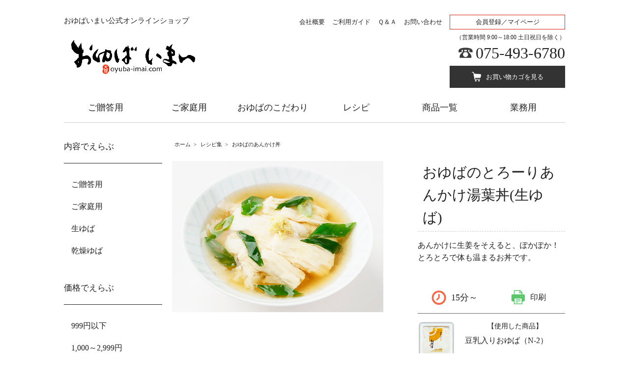

--- FILE ---
content_type: text/html; charset=EUC-JP
request_url: https://oyuba-imai.com/?mode=f16
body_size: 7388
content:
<!DOCTYPE html PUBLIC "-//W3C//DTD XHTML 1.0 Transitional//EN" "http://www.w3.org/TR/xhtml1/DTD/xhtml1-transitional.dtd">
<html xmlns:og="http://ogp.me/ns#" xmlns:fb="http://www.facebook.com/2008/fbml" xmlns:mixi="http://mixi-platform.com/ns#" xmlns="http://www.w3.org/1999/xhtml" xml:lang="ja" lang="ja" dir="ltr">
<head>
<meta http-equiv="content-type" content="text/html; charset=euc-jp" />
<meta http-equiv="X-UA-Compatible" content="IE=edge,chrome=1" />
<title>おゆばいまい公式湯葉のお取り寄せショップ</title>
<meta name="Keywords" content="湯葉,ゆば,お取り寄せ,通販,生湯葉(ゆば),乾燥ゆば(ゆば),京都,国産大豆,手作り,レシピ,湯葉レシピ,ゆばレシピ,食べ方,健康食,たんぱく質,プロテイン,低カロリー,糖質制限,ゆば丼,湯葉丼" />
<meta name="Description" content="おゆばいまいといえば湯葉レシピ。人気の湯葉丼レシピをご紹介。" />
<meta name="Author" content="湯葉のおゆばいまい" />
<meta name="Copyright" content="おゆばいまい" />
<meta http-equiv="content-style-type" content="text/css" />
<meta http-equiv="content-script-type" content="text/javascript" />
<link rel="stylesheet" href="https://oyuba-imai.com/css/framework/colormekit.css" type="text/css" />
<link rel="stylesheet" href="https://oyuba-imai.com/css/framework/colormekit-responsive.css" type="text/css" />
<link rel="stylesheet" href="https://img07.shop-pro.jp/PA01413/468/css/3/index.css?cmsp_timestamp=20221027112737" type="text/css" />

<link rel="alternate" type="application/rss+xml" title="rss" href="https://oyuba-imai.com/?mode=rss" />
<link rel="alternate" media="handheld" type="text/html" href="https://oyuba-imai.com/?mode=f16" />
<link rel="shortcut icon" href="https://img07.shop-pro.jp/PA01413/468/favicon.ico?cmsp_timestamp=20251218105720" />
<script type="text/javascript" src="//ajax.googleapis.com/ajax/libs/jquery/1.7.2/jquery.min.js" ></script>
<meta property="og:title" content="おゆばいまい公式湯葉のお取り寄せショップ" />
<meta property="og:description" content="おゆばいまいといえば湯葉レシピ。人気の湯葉丼レシピをご紹介。" />
<meta property="og:url" content="https://oyuba-imai.com?mode=f16" />
<meta property="og:site_name" content="おゆばいまい公式オンラインショップ" />
<link rel="stylesheet" href="https://file003.shop-pro.jp/PA01413/468/css/common.css" type="text/css" />
<link rel="stylesheet" href="https://file003.shop-pro.jp/PA01413/468/css/layout.css" type="text/css" />

<!-- link rel="stylesheet" href="http://user-test.sakura.ne.jp/oyuba/layout.css" type="text/css" / -->
<script>

/* TELボタン */
$(function() {
var ua = navigator.userAgent;
if (ua.indexOf('iPhone') < 0 && ua.indexOf('Android') < 0) { $('a[href^="tel:"]').css({
"cursor": "default",
"text-decoration": "none",
"opacity": "1"}).click(function (event) { event.preventDefault(); });}
});

/* ナビゲーション */
$(function() {
var $header = $('header');
$('header .navToggle').click(function(){
	$header.toggleClass('open');
});
});

/* ウインドウリサイズ */
$(function(){
 
$(window).on('load scroll resize',function(){

var wid = $(window).width();


if( wid < 760 ){
	$('.switch').each(function(){
		$(this).attr("src",$(this).attr("src").replace('_pc', '_sp'));
	});
}else{
	$('.switch').each(function(){
		$(this).attr("src",$(this).attr("src").replace('_sp', '_pc'));
	});
}
if( wid < 760 ){
	$('header nav').each(function(){
		$(this).addClass('sp-nav').removeClass('pc-nav');
	});
}else {
	$('header nav').each(function(){
		$(this).addClass('pc-nav').removeClass('sp-nav');
	});
}
});
});


</script>

<!-- User Heat Tag -->
<script type="text/javascript">
(function(add, cla){window['UserHeatTag']=cla;window[cla]=window[cla]||function(){(window[cla].q=window[cla].q||[]).push(arguments)},window[cla].l=1*new Date();var ul=document.createElement('script');var tag = document.getElementsByTagName('script')[0];ul.async=1;ul.src=add;tag.parentNode.insertBefore(ul,tag);})('//uh.nakanohito.jp/uhj2/uh.js', '_uhtracker');_uhtracker({id:'uhLUjGcpGJ'});
</script>
<!-- End User Heat Tag -->

<meta name="facebook-domain-verification" content="z5v0hilj9hophxesal9dcr4rn7d872" />
<script>
  var Colorme = {"page":"free16","shop":{"account_id":"PA01413468","title":"\u304a\u3086\u3070\u3044\u307e\u3044\u516c\u5f0f\u30aa\u30f3\u30e9\u30a4\u30f3\u30b7\u30e7\u30c3\u30d7"},"basket":{"total_price":0,"items":[]},"customer":{"id":null}};

  (function() {
    function insertScriptTags() {
      var scriptTagDetails = [];
      var entry = document.getElementsByTagName('script')[0];

      scriptTagDetails.forEach(function(tagDetail) {
        var script = document.createElement('script');

        script.type = 'text/javascript';
        script.src = tagDetail.src;
        script.async = true;

        if( tagDetail.integrity ) {
          script.integrity = tagDetail.integrity;
          script.setAttribute('crossorigin', 'anonymous');
        }

        entry.parentNode.insertBefore(script, entry);
      })
    }

    window.addEventListener('load', insertScriptTags, false);
  })();
</script>
<script async src="https://zen.one/analytics.js"></script>
</head>
<body>
<meta name="colorme-acc-payload" content="?st=1&pt=11016&ut=0&at=PA01413468&v=20260120114511&re=&cn=fb1df36f4e0649406043ff8325ba62eb" width="1" height="1" alt="" /><script>!function(){"use strict";Array.prototype.slice.call(document.getElementsByTagName("script")).filter((function(t){return t.src&&t.src.match(new RegExp("dist/acc-track.js$"))})).forEach((function(t){return document.body.removeChild(t)})),function t(c){var r=arguments.length>1&&void 0!==arguments[1]?arguments[1]:0;if(!(r>=c.length)){var e=document.createElement("script");e.onerror=function(){return t(c,r+1)},e.src="https://"+c[r]+"/dist/acc-track.js?rev=3",document.body.appendChild(e)}}(["acclog001.shop-pro.jp","acclog002.shop-pro.jp"])}();</script><script src="https://img.shop-pro.jp/tmpl_js/73/jquery.tile.js"></script>
<script src="https://img.shop-pro.jp/tmpl_js/73/jquery.skOuterClick.js"></script>
<div id="wrapper">
<header id="header">
<div class="hd-inr">
	


			
<div class="hd-top flex-btw">
<h1>
おゆばいまい公式オンラインショップ
</h1>
<ul class="hd-top-link flex-end">
<li><a href="https://oyuba-imai.com/?tid=3&mode=f6">会社概要</a></li>
<li><a href="https://oyuba-imai.com/?mode=sk">ご利用ガイド</a></li>
<li><a href="http://oyuba-imai.com/?mode=f19">Ｑ＆Ａ</a></li>	
<li><a href="https://oyuba-imai.shop-pro.jp/customer/inquiries/new">お問い合わせ</a></li>
<li><a href="https://oyuba-imai.com/?mode=myaccount">会員登録／マイページ</a></li>
</ul>
</div>
		
<div class="hd-info flex-btw">
<div class="hd-logo"><a href="https://oyuba-imai.com/"><img src="https://img07.shop-pro.jp/PA01413/468/PA01413468.gif?cmsp_timestamp=20251218105720" alt="おゆばいまい公式オンラインショップ" /></a></div>
<div class="hd-action">
<div class="hd-tel"><p>（営業時間 9:00～18:00 土日祝日を除く）</p>
<a href="tel:075-493-6780">075-493-6780</a>			
</div>
<div class="hd-cart"><a href="https://oyuba-imai.com/cart/proxy/basket?shop_id=PA01413468&shop_domain=oyuba-imai.com">お買い物カゴを見る</a></div>
</div>
<div class="sp-nav-btn">
<ul class="inline pull-right flex-end">
<!-- li>
<a href="https://oyuba-imai.com/?mode=myaccount" class="txt_c_333"><i class="icon-b icon-user va-10 mar_r_5"></i>マイアカウント</a>
</li -->

<li class="hd-login-sp"><a href="https://oyuba-imai.com/?mode=myaccount" class="txt_c_333">ログイン</a></li>
	<li class="hd-cart-sp"><a href="https://oyuba-imai.com/cart/proxy/basket?shop_id=PA01413468&shop_domain=oyuba-imai.com" class="txt_c_333">カート</a></li>
<li><div class="navToggle">
<div>
<span></span>
<span></span>
<span></span>
</div>
</div>
<p>メニュー</p></li>
</ul>
</div>
</div>
		
<nav class="pc-nav">
<div class="header-contact sp-display">
<a href="tel:075-493-6780" class="blc-tel font-arial"><span>075-493-6780</span></a>
<a href="https://oyuba-imai.com/cart/proxy/basket?shop_id=PA01413468&shop_domain=oyuba-imai.com" class="txt_c_333 blc-contact"><span>カートを見る</span></a>
</div>
<ul class="flex-cnt">
<li><a href="https://oyuba-imai.com/?mode=grp&gid=1894518">ご贈答用</a></li>
<li><a href="https://oyuba-imai.com/?mode=grp&gid=1894519">ご家庭用</a></li>
<li><a href="https://oyuba-imai.com/?tid=3&mode=f1">おゆばのこだわり</a></li>
<li><a href="https://oyuba-imai.com/?mode=f3">レシピ</a></li>
<li><a href="https://oyuba-imai.com/?mode=cate&csid=0&cbid=2428352">商品一覧</a>
<div class="sp-display sp-nav-sub">
<ul>
<li>
<a href="https://oyuba-imai.com/?mode=grp&gid=1894518">
ご贈答用
</a>
</li>
<li>
<a href="https://oyuba-imai.com/?mode=grp&gid=1894519">
ご家庭用
</a>
</li>
<li>
<a href="https://oyuba-imai.com/?mode=grp&gid=1894926">
生ゆば
</a>
</li>
<li>
<a href="https://oyuba-imai.com/?mode=grp&gid=1894927">
乾燥ゆば
</a>
</li>
<li>
<a href="https://oyuba-imai.com/?mode=grp&gid=2048432">
小さい生ゆば
</a>
</li>
<li>
<a href="https://oyuba-imai.com/?mode=grp&gid=2784635">
ミシュラン獲得の名店にも
</a>
</li>
</ul>
	</div>	
</li>
<li><a href="https://oyuba-imai.com/?mode=f24">業務用</a></li>
</ul>
</nav>

			
    <!-- ul class="inline mar_t_30 bor_t_1 bor_b_1">
      <li class="pad_v_10 mar_r_20"><a href="https://oyuba-imai.com/" class="txt_c_333"><i class="icon-lg-b icon-home va-30 mar_r_5"></i>ホーム</a></li>
      <li class="pad_v_10 mar_r_20"><a href="https://oyuba-imai.com/?mode=sk" class="txt_c_333"><i class="icon-lg-b icon-help va-30 mar_r_5"></i>支払・配送について</a></li>
            <li class="pad_v_10 mar_r_20"><a href="https://oyuba-imai.shop-pro.jp/customer/inquiries/new" class="txt_c_333"><i class="icon-lg-b icon-mail va-30 mar_r_5"></i>お問い合わせ</a></li>
      <li class="pad_v_10 mar_r_20"><a href="https://oyuba-imai.com/cart/proxy/basket?shop_id=PA01413468&shop_domain=oyuba-imai.com" class="txt_c_333"><i class="icon-lg-b icon-cart va-30 mar_r_5"></i>カートを見る</a></li>
    </ul -->
  </div>
	</header>
<div class="contents-inr row subpage_outer">
	
  
	  	  
	
<div id="contents">

      <ul class="topicpath-nav inline txt_12">
<li><a href="./">ホーム</a></li>
<li>&nbsp;&gt;&nbsp;<a href="https://oyuba-imai.shop-pro.jp/?mode=f3">レシピ集</a></li>
<li>&nbsp;&gt;&nbsp;<a href="http://oyuba-imai.com/?mode=f16">おゆばのあんかけ丼</a></li>
</ul>

<div class="recipe-detail-top flex-btw">
<div class="recipe-detail-ph"><img class="switch" src="https://file003.shop-pro.jp/PA01413/468/images/recipe/11/img_item01_pc.png" /></div>
<div class="recipe-detail-txt">
<h2>おゆばのとろーりあんかけ湯葉丼(生ゆば)</h2>
<p>あんかけに生姜をそえると、ぽかぽか！とろとろで体も温まるお丼です。</p>
<ul class="recipe-detail-menu flex-btw">
<li class="recipe-detail-time">15分～</li>
<li class="recipe-detail-print"><a href="javascript:void(0)" onclick="window.print();return false;">印刷</a></li>
</ul>
<div class="recipe-detail-item flex-btw">
<div class="recipe-detail-item-ph">
<a href="http://oyuba-imai.com/?pid=132775129">
<img class="switch" src="https://file003.shop-pro.jp/PA01413/468/images/recipe/11/img_item02_pc.png" />
</div>
<div class="recipe-detail-item-txt">
<h3>【使用した商品】</h3>
<p>豆乳入りおゆば（N-2）</p></a>
</div>
</div>
</div>
</div>

<div class="recipe-detail-about flex-btw">
<div class="recipe-food">
<h3 class="ttl-cmn03">材料　（４人分）</h3>
<dl>
<dt class="pdt-none">豆乳入りおゆば</dt>
<dd class="pdt-none">1パック</dd>
<dt>ご飯</dt>
<dd>適量</dd>
<dt>ネギ</dt>
<dd>適量</dd>
<dt>だし汁</dt>
<dd>3カップ</dd>
<dt>片栗粉</dt>
<dd>大さじ2</dd>
<dt>水</dt>
<dd>大さじ2</dd>
<dt>☆うす口醤油</dt>
<dd>大さじ1</dd>
<dt>☆みりん</dt>
<dd>大さじ1</dd>
<dt>☆酒</dt>
<dd>大さじ1</dd>
<dt>おろし生姜またはわさび</dt>
<dd>少々</dd>
</dl>
</div>
<div class="recipe-flow">
<h3 class="ttl-cmn03">作り方</h3>
<ul>
<li>（1）　豆乳入りおゆばを一口大に切り、ほぐしておく。</li>
<li>（2）　ネギを2cmくらいのななめ切りにする。</li>
<li>（3）　だし汁を温め、☆で味をととのえる。</li>
<li>（4）　（3）に水溶き片栗粉でとろみをつけ、（2）を加える。</li>
<li>（5）　温めたご飯に（1）をのせ、（4）をたっぷりかける。</li>
<li>（6）　おろし生姜またはわさびをのせる。</li>
</ul>
</div>
</div>    </div>
	
	     
    <div id="side" class="col-sm-12">
      
            
      
      <!-- form action="https://oyuba-imai.com/" method="GET" class="mar_b_50">
        <input type="hidden" name="mode" value="srh" />
        <select name="cid" class="mar_b_10">
          <option value="">カテゴリーを選択</option>
                      <option value="2428352,0">商品一覧</option>
                  </select>
        <input type="text" name="keyword" />
        <button class="btn btn-xs"><i class="icon-lg-b icon-search va-35"></i><span class="visible-phone mar_l_5 pad_r_5 txt_14">SEARCH</span></button>
      </form -->
      
			
			          <div class="side-cat">
            <h3>内容でえらぶ</h3>
									<ul>
										<li><a href="https://oyuba-imai.com/?mode=grp&gid=1894518">ご贈答用</a></li>
										<li><a href="https://oyuba-imai.com/?mode=grp&gid=1894519">ご家庭用</a></li>
										<li><a href="https://oyuba-imai.com/?mode=grp&gid=1894926">生ゆば</a></li>
										<li><a href="https://oyuba-imai.com/?mode=grp&gid=1894927">乾燥ゆば</a></li>
									</ul>
			</div>
			
						          <div class="side-cat">
            <h3>価格でえらぶ</h3>
									<ul>
										
<li><a href="https://oyuba-imai.com/?mode=grp&gid=1901727">999円以下</a></li>
<li><a href="https://oyuba-imai.com/?mode=grp&gid=1901728">1,000～2,999円</a></li>
<li><a href="https://oyuba-imai.com/?mode=grp&gid=1901729">3,000～3,999円</a></li>
<li><a href="https://oyuba-imai.com/?mode=grp&gid=1901730">4,000～4,999円</a></li>
<li><a href="https://oyuba-imai.com/?mode=grp&gid=1901731">5,000円以上</a></li>

									</ul>
			</div>
			
			<div class="side-bnr">
				<ul>
										<li><a href="https://oyuba-imai.com/?tid=3&mode=f1"><img src="https://file003.shop-pro.jp/PA01413/468/images/common/bnr_side01.png" alt="こだわり" /></a></li>
										<li><a href="https://oyuba-imai.com/?mode=f3"><img src="https://file003.shop-pro.jp/PA01413/468/images/common/bnr_side02.png" alt="レシピ集" /></a></li>
										<li><a href="https://oyuba-imai.com/?mode=f2"><img src="https://file003.shop-pro.jp/PA01413/468/images/common/bnr_side03.png" alt="包装・熨斗について" /></a></li>
					<li><a href="https://oyuba-imai.com/?pid=131566832"><img src="https://file003.shop-pro.jp/PA01413/468/images/common/bnr_side04.png" alt="内祝い" /></a></li>
				</ul>
			</div>
			
<div class="side-sns flex-btw">
<h3>公式SNS</h3>
<ul class="flex-end">
<li><a href="https://www.facebook.com/oyuba" target="blank"><img src="https://file003.shop-pro.jp/PA01413/468/images/common/icon_side_fb.png" alt="フェイスブック" /></a></li>
<li><a href="https://www.instagram.com/oyuba_imai/" target="blank"><img src="https://file003.shop-pro.jp/PA01413/468/images/common/icon_side_insta.png" alt="インスタグラム" /></a></li>
</ul>
</div>
			
    </div>
			  </div>
	
	
            
	
	<footer>
  <div id="footer" class="ft-inr">
		<div class="ft-guide">

		<div class="ft-pay">
			<ul class="flex-btw">
	<li><a href="http://oyuba-imai.com/?mode=sk"><h3 class="ttl-cmn02">ご注文について</h3>
<img src="https://file003.shop-pro.jp/PA01413/468/images/common/img_pay01_pc.png" alt="" />
<p>インターネット・スマートフォンからのご注文は２４時間受け付けております。</p>
	</a></li>
	<li><a href="http://oyuba-imai.com/?mode=sk"><h3 class="ttl-cmn02">お届けについて</h3>
<img src="https://file003.shop-pro.jp/PA01413/468/images/common/img_pay02_pc.png" alt="" />
<p>商品はヤマト運輸にてお届けいたします。</p>
	</a></li>			
	<li><a href="http://oyuba-imai.com/?mode=sk"><h3 class="ttl-cmn02">お支払いについて</h3>
<img src="https://file003.shop-pro.jp/PA01413/468/images/common/img_pay03_pc.png" alt="" />
<p>カード払い・銀行振込・郵便振替・代金引換・コンビニ支払いからお選びいただけます。</p>
	</a></li>		
			</ul>
		</div>
		
		<div class="ft-shop-info flex-btw">
			<div class="ft-shop-calender">
<h3 class="ttl-cmn02">営業日カレンダー</h3>
  <div class="side_section side_section_cal">
    <div class="side_cal flex-btw">
      <table class="tbl_calendar">
    <caption>2026年1月</caption>
    <tr>
        <th class="sun">日</th>
        <th>月</th>
        <th>火</th>
        <th>水</th>
        <th>木</th>
        <th>金</th>
        <th class="sat">土</th>
    </tr>
    <tr>
<td></td>
<td></td>
<td></td>
<td></td>
<td class="thu holiday" style="background-color: #ef9595;">1</td>
<td class="fri" style="background-color: #ef9595;">2</td>
<td class="sat" style="background-color: #ef9595;">3</td>
</tr>
<tr>
<td class="sun" style="background-color: #ef9595;">4</td>
<td class="mon">5</td>
<td class="tue">6</td>
<td class="wed">7</td>
<td class="thu">8</td>
<td class="fri">9</td>
<td class="sat" style="background-color: #ef9595;">10</td>
</tr>
<tr>
<td class="sun" style="background-color: #ef9595;">11</td>
<td class="mon holiday" style="background-color: #ef9595;">12</td>
<td class="tue">13</td>
<td class="wed">14</td>
<td class="thu">15</td>
<td class="fri">16</td>
<td class="sat" style="background-color: #ef9595;">17</td>
</tr>
<tr>
<td class="sun" style="background-color: #ef9595;">18</td>
<td class="mon">19</td>
<td class="tue">20</td>
<td class="wed">21</td>
<td class="thu">22</td>
<td class="fri">23</td>
<td class="sat" style="background-color: #ef9595;">24</td>
</tr>
<tr>
<td class="sun" style="background-color: #ef9595;">25</td>
<td class="mon">26</td>
<td class="tue">27</td>
<td class="wed">28</td>
<td class="thu">29</td>
<td class="fri">30</td>
<td class="sat" style="background-color: #ef9595;">31</td>
</tr>
</table><table class="tbl_calendar">
    <caption>2026年2月</caption>
    <tr>
        <th class="sun">日</th>
        <th>月</th>
        <th>火</th>
        <th>水</th>
        <th>木</th>
        <th>金</th>
        <th class="sat">土</th>
    </tr>
    <tr>
<td class="sun" style="background-color: #ef9595;">1</td>
<td class="mon">2</td>
<td class="tue">3</td>
<td class="wed">4</td>
<td class="thu">5</td>
<td class="fri">6</td>
<td class="sat" style="background-color: #ef9595;">7</td>
</tr>
<tr>
<td class="sun" style="background-color: #ef9595;">8</td>
<td class="mon">9</td>
<td class="tue">10</td>
<td class="wed holiday" style="background-color: #ef9595;">11</td>
<td class="thu">12</td>
<td class="fri">13</td>
<td class="sat" style="background-color: #ef9595;">14</td>
</tr>
<tr>
<td class="sun" style="background-color: #ef9595;">15</td>
<td class="mon">16</td>
<td class="tue">17</td>
<td class="wed">18</td>
<td class="thu">19</td>
<td class="fri">20</td>
<td class="sat" style="background-color: #ef9595;">21</td>
</tr>
<tr>
<td class="sun" style="background-color: #ef9595;">22</td>
<td class="mon holiday" style="background-color: #ef9595;">23</td>
<td class="tue">24</td>
<td class="wed">25</td>
<td class="thu">26</td>
<td class="fri">27</td>
<td class="sat" style="background-color: #ef9595;">28</td>
</tr>
</table>
    </div>
      </div>
	
<p class="holiday">定休日</p>
			</div>
			
			<div class="ft-shop-gift"><a href="http://oyuba-imai.com/?mode=f2">
<h3 class="ttl-cmn02">ギフト対応について</h3>
						<div class="ft-shop-gift-inr flex-btw">
				<div class="ft-shop-gift-ph"><img src="https://file003.shop-pro.jp/PA01413/468/images/common/img_gift01.png" alt="" /></div>
				
				<div class="ft-shop-gift-about">
				<p>ご贈答用の包装・のしサービスを<br />
させて頂いております。<br />
手土産としてお持ちになる場合の、<br />
紙袋・オリジナルビニールショップ袋も<br />
ご用意しております。<br />
必要に応じてお申しつけください。</p>

			<p><small>※ご要望を承れない商品が一部ございます。<br />
　ご注文時に必ず各商品情報をご確認ください。</small></p></div>
			</div>
		</a></div>
		
		</div>
			
<div class="ft-contact">
<h2 class="ttl-cmn02">ご注文・お問い合わせ</h2>
<ul class="flex-btw">
<li><h3 class="ttl-cmn02">ＦＡＸでのご注文</h3>
<div class="ft-contact-fax">
<a href="tel:075-493-6799">０７５-４９３-６７９９</a>
</div>
<div class="ft-contact-btn">
<a href="https://file003.shop-pro.jp/PA01413/468/pdf/price_list.pdf" target="_blank">ＦＡＸ用紙はこちら</a>
</div>
</li>
<li><h3 class="ttl-cmn02">各種お問い合わせ</h3>
<div class="ft-contact-tel">
<a href="tel:075-493-6780">０７５-４９３-６７８０</a>
<p>
（電話受付時間　平日９：００～１８：００）
</p>
</div>
<div class="ft-contact-btn">
<a href="https://oyuba-imai.shop-pro.jp/customer/inquiries/new">メールお問い合わせフォーム</a>
</div>
</li>
</ul>
</div>	
			
		</div>	
		<div class="ft-nav">
	<ul class="flex-nml font-gothic">
		<li><a href="http://oyuba-imai.com/">ＴＯＰ</a></li>
		<li><a href="https://oyuba-imai.com/?tid=3&mode=f6">会社概要</a></li>
		<li><a href="https://oyuba-imai.com/?mode=sk">ご利用ガイド</a></li>
		<li><a href="http://oyuba-imai.com/?mode=f19">おゆばＱ＆Ａ</a></li>
		<li><a href="https://oyuba-imai.shop-pro.jp/customer/inquiries/new">お問い合わせ</a></li>
		<li><a href="https://oyuba-imai.com/?mode=privacy">プライバシーポリシー</a></li>
		<li><a href="https://oyuba-imai.com/?mode=sk#info">特定商取引法に基づく表記</a></li>
		</ul>
      </div>
		
<div class="ft-sns">
<ul class="flex-cnt">
<li><a href="https://www.facebook.com/oyuba" target="blank"><img src="https://file003.shop-pro.jp/PA01413/468/images/common/icon_fb.png" alt="フェイスブック" /></a></li>
<li><a href="https://www.instagram.com/oyuba_imai/" target="blank"><img src="https://file003.shop-pro.jp/PA01413/468/images/common/icon_insta.png" alt="インスタグラム" /></a></li>
</ul>
</div>
		
<div class="ft-copy"><address>おゆばいまい公式オンラインショップ</address></div>
</div>
</footer>	
</div>


	
<script>
  $(function () {
    // viewport
    var viewport = document.createElement('meta');
    viewport.setAttribute('name', 'viewport');
    viewport.setAttribute('content', 'width=device-width, initial-scale=1.0, maximum-scale=1.0');
    document.getElementsByTagName('head')[0].appendChild(viewport);

    function window_size_switch_func() {
      if($(window).width() >= 768) {
        // product option switch -> table
        $('#prd-opt-table').html($('.prd-opt-table').html());
        $('#prd-opt-table table').addClass('table table-bordered');
        $('#prd-opt-select').empty();
      } else {
        // product option switch -> select
        $('#prd-opt-table').empty();
        if($('#prd-opt-select > *').size() == 0) {
          $('#prd-opt-select').append($('.prd-opt-select').html());
        }
      }
    }
    window_size_switch_func();
    $(window).load(function () {
      $('.history-unit').tile();
    });
    $(window).resize(function () {
      window_size_switch_func();
      $('.history-unit').tile();
    });
  });
</script><script type="text/javascript" src="https://oyuba-imai.com/js/cart.js" ></script>
<script type="text/javascript" src="https://oyuba-imai.com/js/async_cart_in.js" ></script>
<script type="text/javascript" src="https://oyuba-imai.com/js/product_stock.js" ></script>
<script type="text/javascript" src="https://oyuba-imai.com/js/js.cookie.js" ></script>
<script type="text/javascript" src="https://oyuba-imai.com/js/favorite_button.js" ></script>
</body></html>

--- FILE ---
content_type: text/css
request_url: https://img07.shop-pro.jp/PA01413/468/css/3/index.css?cmsp_timestamp=20221027112737
body_size: 18373
content:
@charset "euc-jp";

body {
  background-color: #fff;
  background-image: url(https://img.shop-pro.jp/tmpl_img/73/bg.gif);
  color: #464e54;
}
a {
  color: #464e54;
}
a:hover {
  color: #5e5e5e;
}

/*
 * layout
 */
#wrapper {
}

/*
 * contents
 */

#contents {
  float: right;
}

#contents .topicpath-nav {
  margin-bottom: 0;
}
  #contents .topicpath-nav li {
    padding: 0;
  }
  #contents .topicpath-nav a {
    margin-left: 5px;
  }

/*
 * side
 */

#side .unstyled img {
  display: block;
  margin-bottom: 5px;
}

/*
 * temp
 */

/* font */
.txt_l { text-align: left; }
.txt_c { text-align: center; }
.txt_r { text-align: right; }
.txt_fwn { font-weight: normal; }
.txt_fwb { font-weight: bold; }
.txt_10 { font-size: 10px; }
.txt_12 { font-size: 12px; }
.txt_14 { font-size: 14px; }
.txt_16 { font-size: 16px; }
.txt_18 { font-size: 18px; }
.txt_20 { font-size: 20px; }
.txt_24 { font-size: 24px; }
.txt_28 { font-size: 28px; }
.txt_c_333 {color: #333;}

/* background */
.bgc_gray {
  background-color: #f1f1f1;
}

/* margin */
.mar_auto { margin: 0 auto; }
.mar_0 { margin: 0; }
.mar_t_0 { margin-top: 0; }
.mar_r_0 { margin-right: 0; }
.mar_b_0 { margin-bottom: 0; }
.mar_l_0 { margin-left: 0; }
.mar_5 { margin: 5px; }
.mar_t_5 { margin-top: 5px; }
.mar_r_5 { margin-right: 5px; }
.mar_b_5 { margin-bottom: 5px; }
.mar_l_5 { margin-left: 5px; }
.mar_t_10 { margin-top: 10px; }
.mar_r_10 { margin-right: 10px; }
.mar_b_10 { margin-bottom: 10px; }
.mar_l_10 { margin-left: 10px; }
.mar_t_20 { margin-top: 20px; }
.mar_r_20 { margin-right: 20px; }
.mar_b_20 { margin-bottom: 20px; }
.mar_l_20 { margin-left: 20px; }
.mar_t_30 { margin-top: 30px; }
.mar_r_30 { margin-right: 30px; }
.mar_b_30 { margin-bottom: 30px; }
.mar_l_30 { margin-left: 30px; }
.mar_t_50 { margin-top: 50px; }
.mar_r_50 { margin-right: 50px; }
.mar_b_50 { margin-bottom: 50px; }
.mar_l_50 { margin-left: 50px; }

/* padding */
.pad_v_10 { padding: 10px 0; }
.pad_v_20 { padding: 20px 0; }
.pad_v_30 { padding: 30px 0; }
.pad_0 { padding: 0; }
.pad_t_0 { padding-top: 0; }
.pad_r_0 { padding-right: 0; }
.pad_b_0 { padding-bottom: 0; }
.pad_l_0 { padding-left: 0; }
.pad_5 { padding: 5px; }
.pad_t_5 { padding-top: 5px; }
.pad_r_5 { padding-right: 5px; }
.pad_b_5 { padding-bottom: 5px; }
.pad_l_5 { padding-left: 5px; }
.pad_10 { padding: 10px; }
.pad_t_10 { padding-top: 10px; }
.pad_r_10 { padding-right: 10px; }
.pad_b_10 { padding-bottom: 10px; }
.pad_l_10 { padding-left: 10px; }
.pad_20 { padding: 20px; }
.pad_t_20 { padding-top: 20px; }
.pad_r_20 { padding-right: 20px; }
.pad_b_20 { padding-bottom: 20px; }
.pad_l_20 { padding-left: 20px; }
.pad_30 { padding: 30px}
.pad_t_30 { padding-top: 30px; }
.pad_r_30 { padding-right: 30px; }
.pad_b_30 { padding-bottom: 30px; }
.pad_l_30 { padding-left: 30px; }

/* border */
.bor_t_1 { border-top: 1px solid #eee; }
.bor_r_1 { border-right: 1px solid #eee; }
.bor_b_1 { border-bottom: 1px solid #eee; }
.bor_l_1 { border-left: 1px solid #eee; }

/* vertical align */
.va-10 { vertical-align: -10%; }
.va-20 { vertical-align: -20%; }
.va-30 { vertical-align: -30%; }
.va-35 { vertical-align: -35%; }
.va-40 { vertical-align: -40%; }

@media (max-width: 980px) {
  /* ~980px */
  #base_gmoWrapp,
  #gmo_CMSPbar {
    overflow: hidden;
    min-width: 100% !important;
    width: 100% !important;
  }
}
@media (max-width: 768px) {
  /* ~768px */
  #contents {
    padding-left: 0;
  }
}
@media (max-width: 480px) {
  /* ~480px */
}

/*
 * icons
 */
.icon-user { background-position: -208px 0px; }
.icon-lg-b.icon-user { background-position: -312px 0px; }
.icon-adduser { background-position: -240px 0px; }
.icon-lg-b.icon-adduser { background-position: -360px 0px; }
.icon-login { background-position: -48px -80px; }
.icon-lg-b.icon-login { background-position: -72px -120px; }
.icon-logout { background-position: -32px -80px; }
.icon-lg-b.icon-logout { background-position: -48px -120px; }
.icon-home { background-position: -176px -16px; }
.icon-lg-b.icon-home { background-position: -264px -24px; }
.icon-mail { background-position: -64px 0px; }
.icon-lg-b.icon-mail { background-position: -96px 0px; }
.icon-pencil { background-position: -96px 0px; }
.icon-lg-b.icon-pencil { background-position: -144px 0px; }
.icon-help { background-position: -272px -80px; }
.icon-lg-b.icon-help { background-position: -408px -120px; }
.icon-cart { background-position: -176px -64px; }
.icon-lg-b.icon-cart { background-position: -264px -96px; }
.icon-search { background-position: -208px -16px; }
.icon-lg-b.icon-search { background-position: -312px -24px; }
.icon-chevron_up { background-position: -0px -144px; }
.icon-lg-b.icon-chevron_up { background-position: -0px -216px; }
.icon-chevron_down { background-position: -352px -128px; }
.icon-lg-b.icon-chevron_down { background-position: -528px -192px; }

.icon-b,
.icon-w {
  width: 16px;
  height: 16px;
  display: inline-block;
  *display: inline;
  *zoom: 1;
}
.icon-lg-b,
.icon-lg-w {
  width: 24px;
  height: 24px;
  display: inline-block;
  *display: inline;
  *zoom: 1;
}

.icon-b { background-image: url(https://img.shop-pro.jp/tmpl_img/73/icon16_b.png); }
.icon-w { background-image: url(https://img.shop-pro.jp/tmpl_img/73/icon16_w.png); }
.icon-lg-b { background-image: url(https://img.shop-pro.jp/tmpl_img/73/icon24_b.png); }
.icon-lg-w { background-image: url(https://img.shop-pro.jp/tmpl_img/73/icon24_w.png); }

@media only screen and (-webkit-min-device-pixel-ratio: 2), only screen and (min--moz-device-pixel-ratio: 2), only screen and (-o-min-device-pixel-ratio: 2 / 1), only screen and (min-device-pixel-ratio: 2), only screen and (min-resolution: 192dpi), only screen and (min-resolution: 2dppx) {
  .icon-b,
  .icon-w {
    -webkit-background-size: 368px 320px;
    background-size: 368px 320px;
  }

  .icon-lg-b,
  .icon-lg-w {
    -webkit-background-size: 552px 480px;
    background-size: 552px 480px;
  }

  .icon-b { background-image: url(https://img.shop-pro.jp/tmpl_img/73/icon16_2x_b.png); }
  .icon-w { background-image: url(https://img.shop-pro.jp/tmpl_img/73/icon16_2x_w.png); }
  .icon-lg-b { background-image: url(https://img.shop-pro.jp/tmpl_img/73/icon24_2x_b.png); }
  .icon-lg-w { background-image: url(https://img.shop-pro.jp/tmpl_img/73/icon24_2x_w.png); }
}
@media (max-width: 768px) {
  .icon-b { background-image: url(https://img.shop-pro.jp/tmpl_img/73/icon24_b.png); }
  .icon-w { background-image: url(https://img.shop-pro.jp/tmpl_img/73/icon24_w.png); }
}
@media only screen and (max-width: 768px) and (-webkit-min-device-pixel-ratio: 2), only screen and (max-width: 768px) and (min--moz-device-pixel-ratio: 2), only screen and (max-width: 768px) and (-o-min-device-pixel-ratio: 2 / 1), only screen and (max-width: 768px) and (min-device-pixel-ratio: 2), only screen and (max-width: 768px) and (min-resolution: 192dpi), only screen and (max-width: 768px) and (min-resolution: 2dppx) {
  .icon-b { background-image: url(https://img.shop-pro.jp/tmpl_img/73/icon24_2x_b.png); }
  .icon-w { background-image: url(https://img.shop-pro.jp/tmpl_img/73/icon24_2x_w.png); }
}



/*20210927_add*/
/*会社案内*/
#contents .company-greeting {
	display: flex;
	flex-wrap: wrap;
	justify-content: space-between;
	align-items: flex-end;
	flex-direction: row-reverse;
	margin: 0 0 90px;
}
#contents .company-greeting figure {
	width: 170px;
}
#contents .company-greeting-about {
	width: calc(100% - 200px);
	font-size: 0.875rem;
}
#contents .company-greeting-about p + p {
	margin: 1em 0 0;
}
#contents .company-greeting-name {
	text-align: right;
	font-size: 1.125rem;
}
#contents .company-greeting-name small {
	font-size: 0.875rem;
}
#contents .company-txt {
	font-size: 0.875rem;
}
@media screen and (max-width:760px) {
#contents .company-greeting {
	display: block;
	margin: 0 0 45px;
	padding: 0 3%;
}
#contents .company-greeting figure {
	float: right;
	margin: 0 0 0 1em;
	width: 100px;
}
#contents .company-greeting-about {
	display: inline;
	width: 100%;
	font-size: 0.8125rem;
}
#contents .company-greeting-about p + p {
	margin: 1em 0 0;
}
#contents .company-greeting-name {
	text-align: right;
	font-size: 1rem;
}
#contents .company-greeting-name small {
	font-size: 0.75rem;
}
#contents .company-txt {
	font-size: 0.8125rem;
}
}


.feature-info {}
.feature-info > p {
	margin: 0 0 30px;
	font-size: 0.875rem;
}
@media screen and (max-width:760px) {
 .feature-info > p {
   padding: 0 10px;
	font-size: 0.8125rem;
} 
}

.feature-list-about {
	display: flex;
	flex-wrap: wrap;
	justify-content: space-between;
	align-items: center;
}
.feature-list li + li {
 	margin: 50px 0 0; 
}
.feature-list-about figure {
  width: 200px;
}
.feature-list-txt {
	display: flex;
	flex-wrap: wrap;
	justify-content: space-between;
 	width: calc(100% - 220px); 
}
.feature-list-txt h3 {
	margin: 0 0 30px;
	width: 100%;
	font-size: 1.3125rem;
}
.feature-list-txt p {
	margin: 0;
    width: calc(100% - 160px);
  max-width: 300px;
	font-size: 0.875rem;
}
.feature-list-link {
 	width: 140px; 
}
.feature-list-btn {
 	width: 100%;
    height: 40px;
}
.feature-list-btn + .feature-list-btn {
 	margin: 20px 0 0; 
}
.feature-list-btn a {
	display: flex;
	flex-wrap: wrap;
	justify-content: center;
	align-items: center;
  	width: 100%;
  	height: 100%;
    border: 1px solid #333;
	font-size: 1rem;
    line-height: 1;
}
@media screen and (max-width:760px) {
.feature-list-about {
    align-items: flex-start;
  padding: 0 10px;
}
.feature-list li + li {
 	margin: 30px 0 0; 
}
.feature-list-about figure {
  width: 100px;
}
.feature-list-txt {
	display: block;
  width: calc(100% - 120px);
}
.feature-list-txt h3 {
	margin: 0 0 10px;
	font-size: 1rem;
}
.feature-list-txt p {
	margin: 0 0 1em;
    width: 100%;
    max-width: 100%;
	font-size: 0.8125rem;
}
.feature-list-link {
	display: flex;
	flex-wrap: wrap;
	justify-content: space-between;
    width: 100%;
}
.feature-list-btn {
 	width: 48%;
    height: 30px;
}
.feature-list-btn + .feature-list-btn {
 	margin: 0; 
}
.feature-list-btn a {
	font-size: 0.8125rem;
}
}

#contents .topicpath-nav {
	margin: 0 0 25px;
	padding: 0;
	font-size: 0.71rem;
	line-hight: 1.3;
}

.business-info {
  padding: 0 0 30px;
}
.business-info p {
   font-size: 0.875rem;
}
@media screen and (max-width:760px) {
.business-info {
  padding: 0 0 20px;
}
.business-info p {
  padding: 0 10px;
  font-size: 0.8125rem;
}
}

.business-item {
	padding: 0 0 80px; 
}
.business-item ul {
  	display: flex;
 	flex-wrap: wrap;
  	justify-content: space-between;
 	margin: 0 auto 25px;
 	max-width: 715px;
}
.business-item ul li {
 	width: 27.27%;
}
.business-item-btn {
	margin: 0 auto;
    width: 220px;
    height: 40px;
}
.business-item-btn a {
	display: flex;
	flex-wrap: wrap;
	justify-content: center;
	align-items: center;
  	width: 100%;
  	height: 100%;
    border: 1px solid #333;
	font-size: 1.125rem;
    line-height: 1;
}
@media screen and (max-width:760px) {
.business-item {
	padding: 0 0 40px; 
}
.business-item ul {
  	padding: 0 10px;
}
.business-item ul li {
 	width: 31%;
}
.business-item-btn {
    height: 30px;
}
.business-item-btn a {
	font-size: 0.8125rem;
}
}

.business-trouble {
	padding: 0 0 80px; 
}
.business-trouble figure {
 	margin: 0 auto;
	max-width: 648px;
}
@media screen and (max-width:760px) {
.business-trouble {
	padding: 0 0 40px; 
}
.business-trouble figure {
	padding: 0 10px; 
}
}

.business-strength {
  padding: 0 0 80px;
}
.business-strength li + li {
 	margin-top: 40px; 
}
.business-strength li h3 {
  position: relative;
  margin: 0 0 1em;
  padding: 0 0 0 50px;
}
.business-strength li h3 span {
  	display: inline-block;
  padding: 0 0 5px;
  border-bottom: 1px solid #333;
 	font-size: 1.5rem; 
}
.business-strength li h3::before {
  	display: block;
  content: "";
  position: absolute;
  left: 0;
  top: calc(50% - 25px);
  width: 37px;
  height: 43px;
  background: url(https://file003.shop-pro.jp/PA01413/468/images/business/icon_beans.jpg) no-repeat center center /contain;
}
.business-strength li p {
  padding: 0 0 0 50px;
  font-size: 0.875rem;
}
.business-strength li p.caution {
	margin: 1em 0 0;
  text-align: right; 
}
.business-strength li p.caution small {
  display: inline-block;
  position: relative;
  padding: 0 0 0 1em;
  text-align: left; 
  font-size: 0.6875rem;
}
.business-strength li p.caution small::before {
  content: "＊";
  position: absolute;
  left: 0;
  top: 0;
}
@media screen and (max-width:760px) {
.business-strength {
  padding: 0 0 40px;
}
.business-strength li + li {
 	margin-top: 20px; 
}
.business-strength li h3 {
  padding: 0 0 0 30px;
}
.business-strength li h3 span {
 	font-size: 1rem; 
}
.business-strength li h3::before {
  left: 10px;
  top: calc(50% - 11px);
  width: 18px;
  height: 22px;
}
.business-strength li p {
  padding: 0 0 0 30px;
  font-size: 0.8125rem;
}
.business-strength li p.caution small {
  font-size: 0.6125rem;
}
}

.business-case {
 	padding: 0 0 80px; 
}
.business-case li {
  	display: flex;
 	flex-wrap: wrap;
  	justify-content: space-between;
	flex-direction: row-reverse;
}
.business-case li + li {
 	margin: 35px 0 0; 
}
.business-case li figure {
 	width: 235px;
}
.business-case-about {
 	width: calc(100% - 255px); 
  	max-width: 480px;
}
.business-case-about h3 {
 	margin: 0 0 0.5em;
	font-size: 1.125rem;
}
.business-case-about p {
	font-size: 0.875rem;
}
.business-case-about p + p {
	margin-top: 1em; 
}
@media screen and (max-width:760px) {
.business-case {
 	padding: 0 0 40px; 
}
.business-case li {
  	display: flex;
 	flex-wrap: wrap;
  	justify-content: space-between;
	flex-direction: row-reverse;
  padding: 0 10px;
}
.business-case li + li {
 	margin: 25px 0 0; 
}
.business-case li figure {
  	margin: 0 auto 15px;
 	width: 100%;
  text-align: center;
}
.business-case-about {
 	width: 100%; 
  	max-width: 100%;
}
.business-case-about h3 {
 	margin: 0 0 0.5em;
	font-size: 1rem;
}
.business-case-about p {
	font-size: 0.8125rem;
}
.business-case-about p + p {
	margin-top: 1em; 
}
}

.business-proposal {
 	padding: 0 0 80px; 
}
.business-proposal dt {
  margin: 0 0 1em;
  font-size: 0.875rem;
}
.business-proposal dd {
  font-size: 0.875rem;
}
.business-proposal dd + dt {
 	margin-top: 2em; 
}
@media screen and (max-width:760px) {
.business-proposal {
 	padding: 0 0 40px; 
}
 .business-proposal dl {
   	padding: 0 10px;
  }
.business-proposal dt {
  font-size: 0.8125rem;
}
.business-proposal dd {
  font-size: 0.8125rem;
}
.business-proposal dd + dt {
 	margin-top: 2em; 
}
}

.business-select {
 	padding: 0 0 80px; 
}
.business-select li {
  	display: flex;
 	flex-wrap: wrap;
  	justify-content: space-between;
}
.business-select li:nth-of-type(2n) {
 	flex-direction: row-reverse; 
}
.business-select li + li {
 	margin: 70px 0 0; 
}
.business-select li figure {
 	width: 280px;
}
.business-select-about {
 	width: calc(100% - 295px); 
}
.business-select-about h3 {
 	margin: 0 0 1em;
	font-size: 1.125rem;
}
.business-select-about p {
	font-size: 0.875rem;
}
.business-select-about p + p {
	margin-top: 1em; 
}
@media screen and (max-width:760px) {
.business-select {
 	padding: 0 0 40px; 
}
  .business-select ul {
  padding: 0 10px;
  }
.business-select li {
  	display: flex;
 	flex-wrap: wrap;
  	justify-content: space-between;
}
.business-select li:nth-of-type(2n) {
 	flex-direction: row-reverse; 
}
.business-select li + li {
 	margin: 20px 0 0; 
}
.business-select li figure {
 margin: 0 auto 15px;	
  width: 100%;
  text-align: center;
}
.business-select-about {
 	width:  100%;
}
.business-select-about h3 {
 	margin: 0 0 1em;
	font-size: 1rem;
}
.business-select-about p {
	font-size: 0.8125rem;
}
.business-select-about p + p {
	margin-top: 1em; 
}
}

.business-flow {
  padding: 0 0 80px;
}
.business-flow ul {
	display: flex;
	flex-wrap: wrap;
	justify-content: space-between;
  margin: 0 auto 50px;
}
.business-flow li {
  position: relative;
	width: 16.875%;
  text-align: center;
    font-size: 1rem;
}
.business-flow li figure {
  	position: relative;
  margin: 0 0 10px;
 	width: 100%; 
}
.business-flow li figure::after {
  content: "";
  position: absolute;
  top: 0;
  left: 100%;
	width: 23.14%;
  height: 100%;
  background: url(https://file003.shop-pro.jp/PA01413/468/images/business/img_flow00.jpg) no-repeat center center /18px auto;
}
.business-flow li:last-of-type figure::after {
  display: none;
}
.business-flow ul + p {
 	text-align: center;
 	font-size: 1.125rem;
}
@media screen and (max-width:760px) {
.business-flow {
  padding: 0 0 40px;
}
.business-flow ul {
	display: flex;
	flex-wrap: wrap;
    justify-content: center;
  margin: 0 auto 30px;
  padding: 0 10px;
}
.business-flow li {
  position: relative;
    margin: 0px 7% 20px 0;
    width: 26%;
  text-align: center;
    font-size: 1rem;
}
.business-flow li figure {
  	position: relative;
  margin: 0 0 10px;
 	width: 100%; 
}
.business-flow li figure::after {
  content: "";
  position: absolute;
  top: 0;
  left: 100%;
	width: 23.14%;
  height: 100%;
  background: url(https://file003.shop-pro.jp/PA01413/468/images/business/img_flow00.jpg) no-repeat center center /18px auto;
}
.business-flow li:last-of-type figure::after {
  display: none;
}
.business-flow ul + p {
 	text-align: center;
 	font-size: 1rem;
}
}

.business-guide {
 	margin: 0 auto;
  padding: 25px;
  max-width: 624px;
  background: #F2F2F2;
  text-align: center;
}
.business-guide-txt {
 	display: inline-block;
  text-align: left;
}
.business-guide p {
  font-size: 1.125rem;
}
@media screen and (max-width:760px) {
.business-guide {
  padding: 15px;
}
.business-guide p {
  font-size: 0.875rem;
}
}

.business-link {
  padding: 0 0 50px;
}
.business-link-list {
	display: flex;
	flex-wrap: wrap;
	justify-content: space-between;
 	margin: 0 auto;
  max-width: 540px;
}
.business-link-btn  {
 	width: 192px;
  height: 50px;
}
.business-link-btn a {
 	display: flex;
	flex-wrap: wrap;
	justify-content: center;
	align-items: center;
  	width: 100%;
  	height: 100%;
  line-height: 1;
  border-radius: 15px;
  overflow: hidden;
}
.business-link-btn.col01 a {
  background: #81D397;
}
.business-link-btn.col02 a {
  background: #F48989;
}
.business-link-btn a span {
	font-size: 1.25rem;
    letter-spacing: 0.1em;
}
@media screen and (max-width:760px) {
.business-link {
  padding: 0 10px 40px;
}
.business-link-btn  {
 	width: 48%;
  height: 40px;
  border-radius: 15px;
  overflow: hidden;
}
.business-link-btn a span {
	font-size: 1rem;
}
}


.ttl-cmn01.icon {
  	padding: 0 0 0 15px;
 	border-left: 6px solid #EC682A;
  line-height: 1.365;
}

--- FILE ---
content_type: text/css
request_url: https://file003.shop-pro.jp/PA01413/468/css/layout.css
body_size: 5660
content:
@charset "euc-jp";

body {
	color: #212121;
	line-height: 1.6;
 	font-family: 游明朝,"Yu Mincho",YuMincho,"Hiragino Mincho ProN","ＭＳ Ｐ明朝", "ＭＳ 明朝",メイリオ,Meiryo,serif;
}
@media screen and (max-width:760px) {
body {
	font-family: "メイリオ,Meiryo,游ゴシック Medium",YuGothic,YuGothicM,"Hiragino Kaku Gothic ProN",sans-serif;
}
}

.font-gothic {
	font-family: "メイリオ,Meiryo,游ゴシック Medium",YuGothic,YuGothicM,"Hiragino Kaku Gothic ProN",sans-serif;
}

/********************************************
カレンダー
********************************************/

.tbl_calendar {
	border-collapse: collapse !important;
	border-spacing: 0 !important;
	border: 1px solid #ccc;
	border-top: none;
}
.tbl_calendar caption {
	padding: 5px;
	border: 1px solid #ccc;
}
.tbl_calendar th,
.tbl_calendar td {
	padding: 4px !important;
	text-align: center !important;
	line-height: 1;
}
p.holiday {
	padding: 10px 0 0;
	text-align: left;
}
p.holiday:before {
	display: inline-block;
	content: "";
	position: relative;
	top: -2px;
	margin: 0 10px 0 0;
	width: 1.5em;
	height: 1em;
	background: #EF9595;
	vertical-align: middle;
}
/********************************************
ヘッダー
********************************************/
.hd-inr {
	position: relative;
	margin: 0 auto;
	padding: 30px 0 0;
	max-width: 1020px;
 	font-size: 0.8125rem;
}
.hd-top {
	margin: 0 0 10px;
 	width :100%;
}
.hd-top h1 {
	font-size: 0.9375rem;
}
.hd-top ul {
	-webkit-align-items: center;
	align-items: center;
}
.hd-top li {
	margin: 0 0 0 15px;
}
.hd-top li:last-child a {
	display: inline-block;
	width: 235px;
	height: 30px;
	border: 1px solid #DD2214;
	text-align: center;
	line-height: 28px;
}
.hd-info {
	margin: 0 0 10px;
 	width :100%; 
}
.hd-action {
	text-align: right;
	line-height: 1;
}
.hd-tel {
	margin: 0 0 10px;
}
.hd-tel p {
	margin: 0 0 10px;
	font-size: 0.75rem;
}
.hd-tel a {
	margin: 0 0 5px;
	padding: 0 0 0 35px;
	font-size: 2rem;
	background: url(https://file003.shop-pro.jp/PA01413/468/images/common/icon_tel.png) no-repeat left 45%;
	background-size: 29px 21px;
}
.hd-cart a {
	display: inline-block;
	position: relative;
	width: 235px;
	height: 45px;
	background: #333;
	text-align: center;
	color: #fff;
	line-height: 45px;
}
.hd-cart a:before {
	display: inline-block;
	content: "";
	position: relative;
	top: 5px;
	margin: 0 10px 0 0;
	width: 19px;
	height: 20px;
	background: url(https://file003.shop-pro.jp/PA01413/468/images/common/icon_cart.png) no-repeat center center;
	background-size: contain;
}
.hd-logo {
 	width: 280px; 
}
@media screen and (max-width:760px) {
header {
	position: relative;
	z-index: 30;
}
.hd-inr {
	margin: 0 auto;
	padding: 0;
	max-width: 1020px;
 	font-size: 0.8125rem;
}
.hd-top {
	display: none;
}
.hd-info {
	-webkit-align-items: center;
	align-items: center;
	margin: 0;
	padding: 10px 0;
 	width :100%;
 	box-shadow: 0px 7px 15px -5px rgba(0, 0, 0, 0.2);
}
.hd-action {
	display: none;
}
.hd-logo {
 	width: 160px; 
}
}

/********************************************
グローバナビ（PC用）
********************************************/
.pc-nav {
	margin: 0 0 35px;
	width: 100%;
	border-bottom: 0.5px solid #ccc;
	font-size: 1.125rem;
	line-height: 1;
}
.pc-nav ul {
	-webkit-flex-wrap: nowrap;
	flex-wrap: nowrap;
	margin: 0 auto;
	width: 100%;
	max-width: 1020px;
}
.pc-nav ul li {
	position: relative;
	margin: 0;
	width: 25%;
	height: 60px;
	-webkit-flex-grow: 1;
	flex-grow: 1;
}
.pc-nav ul li a {
	display: -webkit-box;
	display: -ms-flexbox;
	display: -webkit-flex;
	display: flex;
	-webkit-justify-content:center;
	justify-content:center;
	-webkit-box-align: center;
	-ms-flex-align: center;
	-webkit-align-items: center;
	align-items: center;
	position: relative;
	padding: 0;
	width: 100%;
	height: 100%;
	text-align: center;
	font-weight: 500;
}
.pc-nav ul li.first {
	margin-left: 0;
}
.pc-nav ul li.last {
	margin-right: 0;
}
@media screen and (max-width:760px) {
.pc-nav {
	display: none;
}
}
/*	グローバナビ（スマホ用）
---------------------------------*/
header .navToggle,
.sp-nav-btn {
	display:none;
}
@media screen and (max-width: 760px) {
header nav.sp-nav {
	position: absolute;
	top: 69px; /* 開いてないときは画面外に配置 */
	left: 0;
	padding: 15px 15px 30px 15px;
	width: 100%;
	background: #fff;
	box-shadow: 0px 7px 15px -5px rgba(0, 0, 0, 0.2);
	-webkit-transition: .3s ease-in-out;
	-moz-transition: .3s ease-in-out;
	transition: .3s ease-in-out;
	font-size: 14px;
	font-weight: 500;
	z-index: 30;
	display: none;
}
header nav.sp-nav a{
	display: block; color:#111;
}
header nav.sp-nav a *{
	transition: 0s;
}
header nav.sp-nav .logo{
	max-width: 150px;
	margin: auto;
	text-align: center;
}
header nav.sp-nav ul {
	display: block;
}
header nav.sp-nav ul li a {
	border-top: 1px solid #eee;
	padding: 15px 0;
	position: relative;
}
header nav.sp-nav .logo+ ul li a:after {
	content: "";
	position: absolute;
	top: 0;
	bottom: 0;
	right: 15px;
	width: 8px;
	height: 8px;
	margin: auto;
	border-top: 2px solid #ccc;
	border-right: 2px solid #ccc;
	-webkit-transform: rotate(45deg);
	transform: rotate(45deg);
}
header nav.sp-nav ul li:first-child a {
	border-top: none;
}
header nav.sp-nav ul li:first-child a .material-icons {
	display: none;
}
header nav.sp-nav ul li br {
	display: none;
}
header nav.sp-nav .sp-nav-sub {
	background: rgba(0,0,0,0.05);
}
header nav.sp-nav .sp-nav-sub li {
	border-top: 1px solid rgba(0,0,0,0.08);
}
header nav.sp-nav .sp-nav-sub li:first-child {
	border-top: none;
}
header nav.sp-nav .sp-nav-sub li a {
	padding: 10px;
}
#wrapper header nav.sp-nav .header-contact {
	margin-bottom: 1em;
	text-align: center;
	display:-webkit-box;
	display:-ms-flexbox;
	display:flex;
	flex-wrap:wrap;
	-webkit-box-pack:justify;
	-ms-flex-pack:justify;
	justify-content:space-between;
}
header nav.sp-nav .header-contact a{
	width: 100%;
	padding: 10px 0;
	letter-spacing: 0;
}
header nav.sp-nav .header-contact a span{
	background-position: left center;
	background-repeat: no-repeat;
}
header nav.sp-nav .header-contact .blc-tel {
	margin: auto;
	padding: 0 0 0 35px;
	width: auto;
	font-size: 2rem;
	background: url(https://file003.shop-pro.jp/PA01413/468/images/common/icon_tel.png) no-repeat left 45%;
	background-size: 29px 21px;
}
header nav.sp-nav .header-contact .blc-contact {
	background: #666;
	color: #fff;
}	
/* ナビゲーション スライドアニメーション */
header.open nav.sp-nav {
		display: block;
}
/*ハンバーガーボタン*/
.sp-nav-btn {
	display: block;
	position: relative;
	right: 10px;
	width: calc(100% - 175px);
	text-align: right;
	font-size: 0.5rem;
}
.sp-nav-btn ul {
	-webkit-align-items: center;
	align-items: center;
}
.hd-login-sp {
	text-align: center;
}
.hd-login-sp a:before {
	display: block;
	content: "";
	margin: 0 auto 2px;
	width: 18px;
	height: 20px;
	background:url(https://file003.shop-pro.jp/PA01413/468/images/common/icon_login_sp.png) no-repeat;
	background-size: contain;
}
.hd-cart-sp a:before {
	display: block;
	content: "";
	margin: 0 0 2px;
	width: 19px;
	height: 20px;
	background:url(https://file003.shop-pro.jp/PA01413/468/images/common/icon_cart_sp.png) no-repeat;
	background-size: contain;
}
header .navToggle {
	display: block;
	position: relative;
	margin: auto;
	width: 25px;
	height: 20px;
	cursor: pointer;
	z-index: 30;
}
header .navToggle div {
	position: relative;
}
header .navToggle span {
	display: block;
	position: absolute;
	height:2px;
	width:100%;
	background:#5B5B5B;
	left:0;
	-webkit-transition: .35s ease-in-out;
	-moz-transition: .35s ease-in-out;
	transition: .35s ease-in-out;
}
header .navToggle span:nth-child(1) {
	top: 0;
}
header .navToggle span:nth-child(2) {
	top: 7px;
}
header .navToggle span:nth-child(3) {
	top: 14px;
}
/* ハンバーガーボタン 切り替えアニメーション */
header.open .navToggle span {
}
header.open .navToggle span:nth-child(1) {
	top: 11px;
	-webkit-transform: rotate(315deg);
	-moz-transform: rotate(315deg);
	transform: rotate(315deg);
}
header.open .navToggle span:nth-child(2) {
	width: 0; left: 50%;
}
header.open .navToggle span:nth-child(3) {
	top: 11px; -webkit-transform: rotate(-315deg);
	-moz-transform: rotate(-315deg);
	transform: rotate(-315deg);
}
}


.ttl-cmn01 {
	margin: 0 0 30px;
	font-size: 1.5rem;
	border: none;
}
.ttl-cmn02 {
	margin: 0 0 20px;
	text-align: center;
	font-size: 1rem;
	font-weight: bold;
	border: none;游明朝,"Yu Mincho",YuMincho,"Hiragino Mincho ProN","ＭＳ Ｐ明朝", "ＭＳ 明朝",メイリオ,Meiryo,serif;
}
.ttl-cmn03 {
	position: relative;
	margin: 0 0 20px;
	padding: 5px 0 5px 15px;
	border-bottom: 0.5px solid #ccc;
	text-align: left;
	font-size: 1.25rem;
	font-weight: bold;
}
.ttl-cmn03:before {
	display: block;
	content: "";
	position: absolute;
	top: 50%;
	left: 0;
	-webkit-transform:translateY(-50%);
	transform:translateY(-50%);
	width: 8px;
	height: 24px;
	background: #FF8976;
}
@media screen and (max-width:760px) {
.ttl-cmn01 {
	margin: 0 0 20px;
	padding: 10px 0;
	text-align: center;
	font-size: 1rem;
	border-top: 3px solid #8E8E8E;
	border-bottom: 1px solid #8E8E8E;
}
.ttl-cmn03 {
	margin: 0 0 10px;
	font-size: 0.8125rem;
}
.ttl-cmn03:before {
	width: 5px;
	height: 13px;
}
}

.btn-cmn01 {
	margin: 0 auto;
	width: 100%;
	max-width: 360px;
	height: 50px;
	background: #666;
	border:1px solid #666;
	text-align: center;
	color: #fff;
	line-height: 48px;
}
.btn-cmn01:hover {
	background: #fff;
}
.btn-cmn01 a {
	position: relative;
	display: block;
	width: 100%;
	height: 100%;
}
.btn-cmn01 a:after {
	content: "\03e";
	position: absolute;
	top: 0;
	right: 6%;
	display: block;
}
@media screen and (max-width:760px) {

}

.tbl-cmn01 {
	border-top: 1px solid #ccc;
	width: 100%;
}
.tbl-cmn01 tr {
	border-bottom: 1px solid #ccc;
}
.tbl-cmn01 th {
	padding: 10px 25px;
	width: 160px;
	text-align: left;
}
.tbl-cmn01 td {
	padding: 10px 15px 10px 0;
}
.img-main {
	overflow: hidden;
	margin-bottom: 30px;
}
.img-main .bx-wrapper .bx-viewport {
	margin: 0 auto;
	overflow: inherit!important;
	width: 100%!important;
	max-width: 1020px!important;
    -moz-box-shadow: none;
    -webkit-box-shadow: none;
    box-shadow: none;
    border: none;
    left: 0;
    background: none;
    -webkit-transform: translatez(0);
    -moz-transform: translatez(0);
    -ms-transform: translatez(0);
    -o-transform: translatez(0);
    transform: translatez(0);
}
.free {
	padding: 0 0 30px;
}	
@media screen and (max-width:1020px) and (min-width:761px) {
.img-main .bx-wrapper .bx-viewport {
	margin: 0 auto;
	overflow: hidden!important;
	width: 100%!important; 
	max-width: 100%!important;
}
}
@media screen and (max-width:760px) {
.img-main .bx-wrapper .bx-viewport #slider > div{
	margin: 0 auto;
	overflow: hidden!important;
	width: 100vw!important; 
	max-width: 100vw!important;
}
/*mainVisual*/
.img-main .bx-pager{
  display: block !important;
}
.img-main .bx-wrapper{
  margin-bottom: 40px !important;
}
.img-main .bx-wrapper .bx-pager.bx-default-pager a{
  background: #dcdcdc !important;
}
.img-main .bx-wrapper .bx-pager.bx-default-pager a.active{
  background: #797979 !important;
}
.img-main .bx-wrapper .bx-controls-direction a{
  top: inherit !important;
  bottom: -32px !important;
}
.img-main .bx-wrapper .bx-prev{
  background:url(https://file003.shop-pro.jp/PA01413/468/images/common/icon_prev.png) no-repeat !important;
  background-size: contain !important;
  width: 13px !important;
  height: 25px !important;
  left:10px !important;
  z-index: 25!important;
}
.img-main .bx-wrapper .bx-next{
  background:url(https://file003.shop-pro.jp/PA01413/468/images/common/icon_next.png) no-repeat !important;
  background-size: contain !important;
  width: 13px !important;
  height: 25px !important;
  right: 10px !important;
  z-index: 25!important;
}
.img-main .bx-wrapper .bx-pager{
  padding: 15px 0;
  bottom: -40px !important;
}
.free {
	padding: 30px 10px 30px;
}	
}



/********************************************
フッター
********************************************/
footer {
	background: #F2F2F2;
}
.ft-inr {
	margin: 0 auto;
	max-width: 1020px;
}
.ft-guide {
	padding: 50px 0;
	font-family: "游ゴシック Medium",YuGothic,YuGothicM,"Hiragino Kaku Gothic ProN",メイリオ,Meiryo,sans-serif;
}
.ft-pay {
	margin: 0 0 2%;
}
.ft-pay li {
	padding: 10px 20px;
	width: 31.96%;
	max-width: 326px;
	background: #fff;
	text-align: center;
}
.ft-pay li .ttl-cmn02 {
	margin: 0 0 10px;
}
.ft-pay li img {
	margin: 0 0 10px;
}
.ft-pay li p {
	display: inline-block;
	text-align: left;
	font-size: 0.75rem;
}
.ft-shop-info {
	margin: 0 0 2%;
}
.ft-shop-calender,
.ft-shop-gift {
	padding: 20px 10px;
	width: 49.019%;
	max-width: 500px;
	background: #fff;
	text-align: center;
}
.tbl_calendar {
	width: 49%;
}
.ft-shop-gift-inr {
	-webkit-align-items: center;
	align-items: center;
}
.ft-shop-gift-about {
	width: calc(100% - 217px);
	text-align: left;
	font-size: 0.75rem;
	line-height: 1.6;
}
.ft-shop-gift-about p:first-child {
	margin: 0 0 20px;
}
.ft-shop-gift-about small {
	font-size: 0.6875rem;
}
.ft-contact li {
	padding: 20px 10px;
	width: 49.019%;
	max-width: 500px;
	background: #fff;
	text-align: center;
}
.ft-contact li .ttl-cmn02 {
	margin: 0 0 10px;
}
.ft-contact-fax {
	margin: 0 0 10px;
}
.ft-contact-fax a {
	font-size: 1.6875rem;
	color: #B72322;
}
.ft-contact-tel {
	margin: 0 0 10px;
	font-size: 0.75rem;
	line-height: 1.36;
}
.ft-contact-tel a {
	font-size: 1.25rem;
}
.ft-contact-btn {
	text-align: center;
}
.ft-contact-btn a {
	position: relative;
	display: inline-block;
	padding: 0 20px 0 10px;
	border: 0.5px solid #3a3a3a;
	height: 20px;
	line-height: 19px;
	text-align: center;
	font-size: 0.875rem;
}
.ft-contact-btn a:after {
	content: "\03e";
	position: absolute;
	top: 10%;
	right: 2%;
	display: block;
}
.ft-nav {
	padding: 15px 0 30px;
	border-top: 0.5px solid #3a3a3a;
	font-size: 0.875rem;
}
.ft-nav li {
	margin: 0 20px 0 0;
}
.ft-nav li a {
	padding: 0 0 0 10px;
	background: url(https://file003.shop-pro.jp/PA01413/468/images/common/icon_arrow01.png) no-repeat left 45%;
	background-size: 4px auto;
}
.ft-sns li {
	margin: 0 10px;
}
.ft-copy {
	padding: 10px 0 30px;
	text-align: center;
	font-size: 0.75rem;
}
@media screen and (max-width:760px) {
.ft-guide {
	padding: 0;
	border-top: 0.5px solid #1E1E1E;
}
.ft-pay,
.ft-shop-gift,
.ft-contact {
	display: none;
}
.ft-shop-calender {
	width: 100%;
	max-width: inherit;
}
.ft-shop-info {
	margin: 0;
}
.tbl_calendar {
	margin: 0 0 25px;
	width: 100%;
}
.ft-nav {
	padding: 0;
}
.ft-nav ul {
	display: block;
}
.ft-nav li {
	margin: 0;
	border-bottom: 0.5px solid #1E1E1E;
}
.ft-nav li a {
	display: block;
	padding: 10px 15px;
	background: none;
}
.ft-sns {
	padding: 15px 0;
	background: #fff;
}
.ft-copy {
	padding: 0 0 15px;
	background: #fff;
}
}

/********************************************
下層外枠
********************************************/
.subpage_outer {
	padding: 0;
}


#side {
	display: block;
	float: left;
	max-width: 200px;
}
.side-cat h3 {
	margin: 0 0 30px;
	padding: 0 0 20px;
	border-bottom: 1px solid #232323;
	font-size: 1.0625rem;
}
.side-cat ul {
	margin: 0 0 50px;
}
.side-cat li {
	margin: 0 0 20px;
	padding: 0 15px;
}
.side-bnr li {
	margin: 0 0 20px;
}
.side-sns {
	-webkit-align-items: center;
	align-items: center;
	padding: 10px;
	border-top: 1px solid #232323;
	border-bottom: 1px solid #232323;
}
.side-sns li {
	margin: 0 0 0 10px;
}
@media screen and (max-width:760px) {
#side {
	display: block;
	float: none;
	max-width: 100%;
}
.side-cat h3 {
	margin: 0;
	padding: 10px 0;
	text-align: center;
	font-size: 0.8125rem;
	border-top: 3px solid #8E8E8E;
	border-bottom: 1px solid #8E8E8E;
}
.side-cat ul {
	margin: 0;
}
.side-cat li {
	margin: 0;
	padding: 0;
}
.side-cat li a {
	display: block;
	margin: 0;
	padding: 10px 15px;
	background: none;
	border-bottom: 0.5px solid #8E8E8E;
	font-size: 0.8125rem;
}
.side-bnr {
	display: none;
}
.side-sns {
	display: none;
}
}

.topicpath-otr {
	margin: 0 0 25px;
	padding: 0 0 15px;
	border-bottom: 1px solid #ccc;
}
#contents .topicpath-nav {
	margin: 0 0 25px;
	padding: 0;
	font-size: 0.71rem;
	line-hight: 1.3;
}

#contents .topicpath-otr .topicpath-nav {
	margin: 0;
}

/********************************************
汎用コンテンツ枠
********************************************/
#contents {
	width: calc(100% - 220px);
	max-width: 800px;
}
#product {
	margin: 0 0 0 auto;
	max-width: 770px;
}
.bd-waku {
	display: block;
	padding: 1px;
	border: 0.5px solid #ccc;
}
@media screen and (max-width:760px) {
#contents,
#product {
	float: none;
	width: 100%;
	max-width: 100%;
}
#contents {
	margin: 0 0 50px;
}
}

.contents-inr {
	margin: 0 auto;
	max-width: 1020px;
}
@media screen and (max-width:760px) {
}

.cat-list-img {
	margin: 0 0 35px;
}
@media screen and (max-width:760px) {
.cat-list-img {
	margin: 0 0 15px;
}
}

.cmn-checkitem {
	padding: 50px 0;
}


.top-menu {
	padding: 0 0 45px;
	border-bottom: 0.5px solid #ccc;
}
.top-menu li {
	margin: 0 0 2%;
	width: 49.019%;
	max-width: 500px;
}
@media screen and (max-width:760px) {
.top-menu {
	padding: 0 0 20px;
	border-bottom: none;
}
.top-menu li {
	margin: 0 0 2%;
	padding: 0 2%;
	width: 100%;
	max-width: 100%;
}
}


.top-catch {
	padding: 70px 0 100px;
	border-bottom: 0.5px solid #ccc;
}
.top-catch h2 {
	margin: 0 0 45px;
	text-align: center;
	font-size: 2.5rem;
}
.top-catch-ph {
	margin: 0 35px;
	width: 40.196%;
	max-width: 410px;
}
.top-catch-about {
	margin: 0 35px;
	width: 35.294%;
	max-width: 360px;
	font-size: 1rem;
	line-height: 2;
}
.top-catch-about h3 {
	margin: 0 0 15px;
	font-size: 2rem;
	line-height: 1.4;
}
.top-catch-about p {
	margin: 0 0 20px;
}
@media screen and (max-width:760px) {
.top-catch {
	padding: 2%;
	border-bottom: none;
}
.top-catch h2 {
	margin: 0 0 25px;
	font-size: 1.125rem;
	font-family: 游明朝,"Yu Mincho",YuMincho,"Hiragino Mincho ProN","ＭＳ Ｐ明朝", "ＭＳ 明朝",メイリオ,Meiryo,serif;
}
.top-catch-ph {
	margin: 0 0 15px;
	width: 100%;
	max-width: 100%;
}
.top-catch-about {
	margin: 0;
	width: 100%;
	max-width: 100%;
	font-size: 0.875rem;
}
.top-catch-about h3 {
	text-align: center;
	font-size: 1rem;
}
}


.top-itemlist {
	padding: 70px 0 50px;
	border-bottom: 0.5px solid #ccc;
}
.top-itemlist li {
	counter-increment: section;
	position: relative;
	margin: 0 2.451% 0 0;
	width: 18.039%;
	max-width: 184px;
	font-size: 0.875rem;
}
.top-itemlist li:nth-child(5n) {
	margin: 0;
}
.top-itemlist li:after {
	display: block;
	content: counter(section);
	position: absolute;
	top: 0;
	left: 5%;
	width: 30px;
	height: 45px;
	background: #BFBFBF;
	box-shadow:
	1px 0px 0px 0px #fff inset,
	-1px 0px 0px 0px #fff inset;
	border-left: 3px solid #BFBFBF;
	border-right: 3px solid #BFBFBF;
	text-align: center;
	color: #fff;
	line-height: 45px;
}
.top-itemlist li:nth-of-type(1):after {
	background: #D8A344;
	border-left: 3px solid #D8A344;
	border-right: 3px solid #D8A344;
}
.top-itemlist li:nth-of-type(2):after {
	background: #878787;
	border-left: 3px solid #878787;
	border-right: 3px solid #878787;
}
.top-itemlist li:nth-of-type(3):after {
	background: #A88A6A;
	border-left: 3px solid #A88A6A;
	border-right: 3px solid #A88A6A;
}
@media screen and (max-width:760px) {
.top-itemlist {
	padding: 20px 0;
	border-bottom: none;
}
.top-itemlist li {
	counter-increment: section;
	position: relative;
	margin: 0 2% 4%;
	width: 46%;
	max-width: inherit;
	font-size: 0.75rem;
}
.top-itemlist li:nth-child(5n) {
	margin: 0 2% 4%;
}

}


.top-submenu {
	padding: 70px 0 50px;
	border-bottom: 0.5px solid #ccc;
	text-align: center;
	font-size: 0.875rem;
}
.top-submenu li {
	width: 32.352%;
	max-width: 300px;
}
.top-submenu li img {
	display: block;
	margin: 0 0 15px;
}
@media screen and (max-width:760px) {
.top-submenu {
	padding: 20px 0;
	border-bottom: none;
}
.top-submenu li {
	margin: 0 0 5%;
	padding: 0 2%;
	width: 100%;
	max-width: 100%;
}
}

.top-news {
	padding: 70px 0 50px;
	border-bottom: 0.5px solid #ccc;
}
.top-sns {
	width: 49.019%;
	max-width: 500px;
	height: 436px
}
@media screen and (max-width:760px) {
.top-news {
	padding: 20px 0;
	border-bottom: none;
}
.top-sns {
	margin: 0 auto 30px;
	padding: 0 15px;
	width: 100%;
	max-width: 500px;
}
}

.top-gallery {
	padding: 70px 0 50px;
	border-bottom: 0.5px solid #ccc;
}
.top-gallery li {
	margin: 0 1.6472% 0 0;
	width: 15.294%;
	max-width: 155px;
}
.top-gallery li:last-child {
	margin: 0;
}


.top-about {
	padding: 50px 0;
	text-align: center;
	font-size: 0.9375rem;
	line-height: 2;
}
.top-about h2 {
	margin: 0 0 20px;
	font-size: 1.25rem;
}
@media screen and (max-width:760px) {
.top-about {
	padding: 2%;
	text-align: center;
	font-size: 0.875rem;
	line-height: 2;
}
.top-about h2 {
	margin: 0 0 20px;
	font-size: 1rem;
}
}


.item-list-bar {
	margin: 0 0 25px;
	padding: 10px;
	background: #f3f3f3;
	font-size: 0.8125rem;
}
.item-cat-list li {
	margin: 0 2.66% 2.66% 0;
	width: 23%;
	font-size: 0.8125rem;
}
.item-cat-list li:nth-of-type(4n) {
	margin: 0 0 2.66% 0;
}
.item-cmn-price span {
	font-size: 1.365em;
	color: #E21E1E;
}
@media screen and (max-width:760px) {
.item-list-bar {
	font-size: 0.75rem;
}
.item-cat-list li {
	margin: 0 2% 5%;
	width: 46%;
}
.item-cat-list li:nth-of-type(4n) {
	margin: 0 2% 5%;
}
}

.cat-list-img {
	text-align: center;
}
.cat-list-img li {
	margin: 0 15px;
}
.cat-list-img img {
	display: block;
    margin: 0 auto 7%;
    line-height: 1;
}


/*商品詳細*/
#exp-1-view {
	margin: 0;
	font-size: 0.875em;
}
#exp-1-view img {
    display: block;
    margin: 0 auto 7%;
    line-height: 1;
}
#exp-2-view {
	margin: 0 0 30px;
	font-size: 0.875em;
	line-height: 2;
}
#exp-3-view {
	text-align: center;
}
#exp-4-view {
	margin: 0 0 50px;
	font-size: 0.875em;
}
#exp-4-view > br {
	display: none;
}
#exp-5-view {
	text-align: center;
}
#exp-5-view img {
    display: block;
    margin: 0 auto 7%;
    line-height: 1;
}
.item-cmn-contents01 {
	margin: 0 0 50px;
}
.item-cmn-ph {
	width: 46.6667%;
	max-width: 350px;
}
.item-main-img {
	position: relative;
	margin: 0 0 20px;
	padding: 5px;
	border: 0.5px solid #ccc;
	min-height: 350px;
	overflow: hidden;
}
.item-main-img img {
	position: absolute;
	top: 50%;
	left: 50%;
	-webkit-transform:translate(-50%,-50%);
	transform:translate(-50%,-50%);
	width: 98%;
}
.item-cmn-ph h3 {
	margin: 0 0 15px;
}
.item-cmn-ph li {
	margin: 0 2.857% 2.857% 0;
	width: 22.857%;
	max-width: 80px;
	height: 80px;
}
.item-cmn-ph li:nth-of-type(4n) {
	margin-right: 0;
}
.item-cmn-about {
	width: 46.6667%;
	max-width: 350px;
}
.item-cmn-about h2 {
	margin: 0 0 20px;
	font-size: 1.3125rem;
}
.item-cart-about {
	-webkit-align-items: center;
	align-items: center;
	margin: 0 0 25px;
}
.item-price {
	-webkit-align-items: center;
	align-items: center;
	margin: 0 0 10px;
}
.item-price-ttl {
	font-size: 0.875rem;
}
.item-price-num {
	font-size: 1.75rem;
	color: #E21E1E;
}
.item-price-zei {
	font-size: 0.8125rem;
}
.item-point {
	margin: 0 0 30px;
}
.item-point span {
	font-size: 1.25em;
	color: #E21E1E;
}
.item-cart-ttl {
	display: inline-block;
	font-size: 0.875rem;
}
.item-cart-num {
	width: 5em;
}
.item-cart-unit {
	display: inline-block;
	font-size: 0.8125rem;
}
.item-cmn-about .btn {
    display: inline-block;
    margin: 0 0 30px;
    padding: 0;
    border: none;
    border-radius: 0;
    color: #fff;
    vertical-align: middle;
    text-align: center;
    font-size: 21px;
    cursor: pointer;
    display: inline;
    background-color: #EFA645;
    width: 100%;
    height: 65px;
    line-height: 65px;
}
.item-cart-link {
	margin: 0 0 35px;
}
.item-cart-link li {
	margin: 0 0 5px;
	padding: 0 0 0 20px;
	width: 100%;
	font-size: 0.875rem;
}
.item-cart-link li.contact {
	background: url(https://file003.shop-pro.jp/PA01413/468/images/common/icon_contact.png) no-repeat left center;
	background-size: 15px auto; 
}
.item-cart-link li.review01 {
	background: url(https://file003.shop-pro.jp/PA01413/468/images/common/icon_review_s.png) no-repeat left center;
	background-size: 15px auto; 
}
.item-cart-link li.review02 {
	background: url(https://file003.shop-pro.jp/PA01413/468/images/common/icon_review_w.png) no-repeat left center;
	background-size: 15px auto; 
}
.item-cart-tbl {
	margin: 0 0 10px;
	width: 100%;
	border-top: 1px solid #1E1E1E;
	font-size: 0.875rem;
}
.item-cart-tbl caption {
	margin: 0 0 20px;
	text-align: left;
	font-size: 1rem;
}
.item-cart-tbl tr {
	border-bottom: 1px solid #ccc;
}
.item-cart-tbl tr:last-child {
	border-bottom: 1px solid #1E1E1E;
}
.item-cart-tbl th {
	padding: 15px 25px;
	width: 153px;
	color: #8C4646;
	text-align: left;
}
.item-cart-tbl td {
	padding: 15px 25px;
}
@media screen and (max-width:760px) {
.item-main-img {
	position: relative;
	margin: 0 0 20px;
	padding-top: 100%;
	border: none;
	min-height: inherit;
}
.item-cmn-ph h3 {
	display: none;
}
#exp-1-view {
	margin: 0;
	padding: 0 10px;
	font-size: 0.8125em;
}
#exp-1-view img {
    display: block;
    margin: 0 auto 7%;
    line-height: 1;
}
#exp-2-view {
	margin: 0 0 30px;
	font-size: 0.9em;
	line-height: 1.4;
}
#exp-4-view {
	margin: 0 0 50px;
	padding: 0 10px;
	font-size: 0.8125em;
}
#exp-5-view {
	padding: 0 10px;
}
.item-cmn-contents01 {
	margin: 0 0 30px;
	padding: 0 10px;
}
.item-cmn-ph {
	margin: 0 auto;
	width: 100%;
	max-width: 350px;
}
.item-cmn-about {
	width: 100%;
	max-width: 100%;
}
.item-cmn-about h2 {
	margin: 0 0 10px;
	font-size: 1.15rem;
	font-weight: bold;
}
.item-cart-about {
	margin: 0;
	padding: 10px 0;
}
.item-price {
	margin: 0;
	padding: 5px 0;
	border-top: 0.5px solid #ccc;
	border-bottom: 0.5px solid #ccc;
}
.item-price-ttl {
	font-size: 0.8125rem;
}
.item-price-num {
	font-size: 1.125rem;
	color: #E21E1E;
}
.item-price-zei {
	font-size: 0.75rem;
}
.item-point {
	margin: 0;
	padding: 5px 0;
	border-bottom: 0.5px solid #ccc;
	font-size: 0.8125rem;
}
.item-point span {
	font-size: 0.9375rem;
	color: #E21E1E;
}
.item-cart-ttl {
	display: inline-block;
	font-size: 0.8125rem;
}
.item-cart-num {
	width: 5em;
}
.item-cart-unit {
	display: inline-block;
	font-size: 0.8125rem;
}
.item-cmn-about .btn {
    margin: 0 0 5px;
    font-size: 0.875rem;
    height: 44px;
    line-height: 44px;
}
.item-cart-link li {
	font-size: 0.8125rem;
}	
.item-cart-tbl {
	margin: 0 0 10px;
	width: 100%;
	border-top: 1px solid #1E1E1E;
	font-size: 0.75rem;
}
.item-cart-tbl caption {
	margin: 0 0 5px;
	text-align: left;
	font-size: 0.9375rem;
}
.item-cart-tbl tr {
	border-bottom: 1px solid #ccc;
}
.item-cart-tbl tr:last-child {
	border-bottom: 1px solid #1E1E1E;
}
.item-cart-tbl th {
	padding: 5px 10px;
	width: 85px;
	text-align: left;
}
.item-cart-tbl td {
	padding: 5px 15px 5px 0;
}
}

.item-osusume li {
	width: 29.41%;
	max-width: 300px;
}
.item-osusume li img {
	width: 100%;
}
@media screen and (max-width:760px) {
.item-osusume {
	padding: 0 2%;
}
}

.sp-display {
	display: none;
}
@media screen and (max-width:760px) {
.sp-display {
	display: block;
}
.pc-display {
	display: none;
}
}

/********************************************
レシピ一覧
********************************************/
.recipe-list li {
	margin: 0 8.75% 8.75% 0;
	width: 27.5%;
	max-width: 220px;	
}
.recipe-list li:nth-of-type(3n) {
	margin-right: 0;	
}
.recipe-list li h3 {
	margin: 0 0 10px;
	padding: 10px 0;
	border-bottom: 1px dashed #ccc;
	font-size: 0.9375rem;	
}
.recipe-list-item-ph {
	width: 60px;
}
.recipe-list-item-txt {
	width: calc(100% - 75px);
	font-size: 0.8125rem;
}
@media screen and (max-width:760px) {
.recipe-list li {
	margin: 0 2% 8%;
	width: 46%;
	max-width: inherit;	
}
.recipe-list li:nth-of-type(3n) {
	margin: 0 2% 8%;
}
.recipe-list li h3 {
	margin: 0 0 5px;
	padding: 5px 0;
	font-size: 0.8125rem;	
}
.recipe-list-item-ph {
	width: 50px;
}
.recipe-list-item-txt {
	width: calc(100% - 65px);
	font-size: 0.75rem;
}
}

/********************************************
レシピ詳細
********************************************/
.recipe-detail-ph {
	width: 53.75%;
	max-width: 430px;	
}
.recipe-detail-txt {
	width: 37.5%;
	max-width: 300px;	
}
.recipe-detail-txt h2 {
	margin: 0 0 15px;
	padding: 0 10px 5px;
	border-bottom: 1px dashed #ccc;
	text-align: left;
	font-size: 1.8125rem;
}
.recipe-detail-txt p {
	margin: 0 0 55px;
}
.recipe-detail-menu li {
	margin: 0 0 15px;
	padding: 0 0 15px;
	width: 50%;
	border-bottom: 1px solid #666;
	text-align: center;
}
.recipe-detail-time {
	position: relative;
	font-size: 1.125rem;
}
.recipe-detail-time:before {
	display: inline-block;
	content: "";
	position: relative;
	top: -2px;
	margin: 0 10px 0 0;
	width: 30px;
	height: 30px;
	background: url(https://file003.shop-pro.jp/PA01413/468/images/common/icon_time.png) no-repeat center center;
	vertical-align: middle;
}
.recipe-detail-print:before {
	display: inline-block;
	content: "";
	position: relative;
	top: -2px;
	margin: 0 10px 0 0;
	width: 30px;
	height: 30px;
	background: url(https://file003.shop-pro.jp/PA01413/468/images/common/icon_print.png) no-repeat center center;
	vertical-align: middle;
}
.recipe-detail-item-ph {
	width: 76px;
}
.recipe-detail-item-txt {
	width: calc(100% - 96px);
}
.recipe-detail-item-txt h3 {
	margin: 0 0 5px;
	text-align: center;
	font-size: 0.875rem;
}
.recipe-food {
	width: 37.5%;
	max-width: 300px;
	font-family: "游ゴシック Medium",YuGothic,YuGothicM,"Hiragino Kaku Gothic ProN",メイリオ,Meiryo,sans-serif;	
}
.recipe-food dt {
	float: left;
	padding: 10px 15px;
}
.recipe-food dd {
	padding: 10px 15px;
	border-bottom: 1px solid #A0A0A0;
	text-align: right;
}
.recipe-food dt.pdt-none,
.recipe-food dd.pdt-none {
	padding-top: 0;
}
.recipe-flow {
	width: 53.75%;
	max-width: 430px;
	font-family: "游ゴシック Medium",YuGothic,YuGothicM,"Hiragino Kaku Gothic ProN",メイリオ,Meiryo,sans-serif;
}
.recipe-flow li {
	margin: 0 0 5px;
}
@media screen and (max-width:760px) {
.recipe-detail-ph {
	margin: 0 auto 25px;
	width: 100%;
	max-width: 430px;	
}
.recipe-detail-txt {
	padding: 0 10px;
	width: 100%;
	max-width: 100%;	
}
.recipe-detail-txt h2 {
	font-size: 1.125rem;
}
.recipe-detail-txt p {
	margin: 0 0 35px;
	font-size: 0.75rem;
}
.recipe-detail-menu li {
	font-size: 0.75rem;
}
.recipe-detail-time {
	font-size: 0.75rem;
}
.recipe-detail-print a {
	display: none;
}
.recipe-detail-print:before {
	display: none;
}
.recipe-detail-item-ph {
	width: 60px;
}
.recipe-detail-about {
	padding: 0 10px; 
}
.recipe-detail-item-txt {
	width: calc(100% - 75px);
}
.recipe-detail-item-txt h3 {
	text-align: left;
	font-size: 0.8125rem;
}
.recipe-food {
	margin: 0 0 35px;
	width: 100%;
	max-width: 100%;	
}
.recipe-food dt {
	font-size: 0.75rem;
}
.recipe-food dd {
	font-size: 0.75rem;
}
.recipe-food dt.pdt-none,
.recipe-food dd.pdt-none {
	padding-top: 0;
}
.recipe-flow {
	margin: 0 0 35px;
	width: 100%;
	max-width: 100%;
	font-size: 0.75rem;
}
}


.item-check li {
	text-align: left;
	font-size: 0.875rem;
}


.guide-otr dt {
	padding: 10px;
	background: #efefef;
}
.guide-otr dd {
	padding: 15px 10px 25px;
	font-size: 0.875rem;
	line-height: 1.6;
}


/*20210927_add*/
/*会社案内*/
.company-greeting {
	display: flex;
	flex-wrap: wrap;
	justify-content: space-between;
	align-items: flex-end;
	flex-direction: row-reverse;
	margin: 0 0 90px;
}
.company-greeting figure {
	width: 170px;
}
.company-greeting-about {
	width: calc(100% - 200px);
	font-size: 0.875rem;
}
.company-greeting-about p + p {
	margin: 1em 0 0;
}
.company-greeting-name {
	text-align: right;
	font-size: 1.125rem;
}
.company-greeting-name small {
	font-size: 0.875rem;
}
@media screen and (max-width:760px) {
.company-greeting {
	display: block;
	margin: 0 0 45px;
	padding: 0 3%;
}
.company-greeting figure {
	float: right;
	margin: 0 0 0 1em;
	width: 100px;
}
.company-greeting-about {
	display: inline;
	width: 100%;
	font-size: 0.8125rem;
}
.company-greeting-about p + p {
	margin: 1em 0 0;
}
.company-greeting-name {
	text-align: right;
	font-size: 1rem;
}
.company-greeting-name small {
	font-size: 0.75rem;
}
}